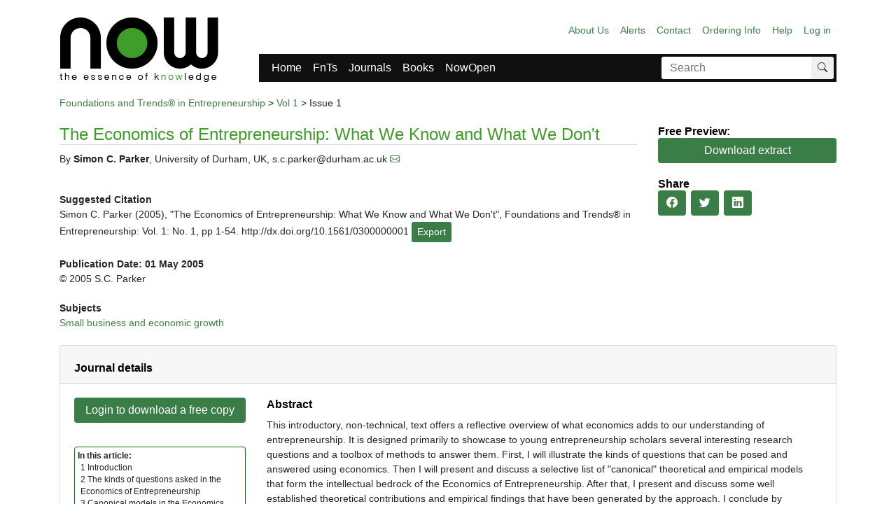

--- FILE ---
content_type: text/html; charset=utf-8
request_url: https://www.nowpublishers.com/article/Details/ENT-001
body_size: 19491
content:
<!DOCTYPE html>
<html lang="en">
<head>
    <meta charset="utf-8" />
    <meta name="viewport" content="width=device-width, initial-scale=1.0" />
    <meta name="author" content="now publishers" />
    <meta name="description" content="Publishers of Foundations and Trends, making research accessible" />
    
    <meta name="DC.description" content="The Economics of Entrepreneurship: What We Know and What We Don&#39;t">

    <meta name="citation_publisher" content="Now Publishers, Inc.">
    <meta name="citation_journal_title" content="Foundations and Trends&#174; in Entrepreneurship" />
    <meta name="citation_journal_abbrev" content="ENT" />
    <meta name="citation_title" content="The Economics of Entrepreneurship: What We Know and What We Don&#39;t" />
        <meta name="citation_author" content="Simon C. Parker">
            <meta name="citation_author_institution" content="University of Durham, UK">
            <meta name="citation_author_email" content="s.c.parker@durham.ac.uk">
            <meta name="citation_online_date" content="2005/4/30">
            <meta name="citation_publication_date" content="2005/4/30">
    <meta name="citation_firstpage" content="1">
    <meta name="citation_lastpage" content="54">
    <meta name="citation_volume" content="1">
    <meta name="citation_issue" content="1">
    <meta name="citation_doi" content="10.1561/0300000001">
    <meta name="citation_issn" content="1551-3114">
    <meta name="citation_issn" content="1551-3122">
        <meta name="citation_pdf_url" content="https://www.nowpublishers.com/article/DownloadSummary/ENT-001">
    <meta name="citation_keywords" content="Entrepreneurship; Small business and economic growth" />
    <meta name="citation_language" content="English">



    <title>now publishers - The Economics of Entrepreneurship: What We Know and What We Don&#39;t</title>
    <link href="/Content/css?v=fiblogsGU7h-kjvep4I2f4zNkkKKFdyR-0E1hOTiAvQ1" rel="stylesheet"/>

    <script src="/bundles/modernizr?v=inCVuEFe6J4Q07A0AcRsbJic_UE5MwpRMNGcOtk94TE1"></script>

    <link rel="shortcut icon" href='/favicon.ico' />

    <link rel="apple-touch-icon" sizes="57x57" href="/Content/Images/favicon/apple-icon-57x57.png">
    <link rel="apple-touch-icon" sizes="60x60" href="/Content/Images/favicon/apple-icon-60x60.png">
    <link rel="apple-touch-icon" sizes="72x72" href="/Content/Images/favicon/apple-icon-72x72.png">
    <link rel="apple-touch-icon" sizes="76x76" href="/Content/Images/favicon/apple-icon-76x76.png">
    <link rel="apple-touch-icon" sizes="114x114" href="/Content/Images/favicon/apple-icon-114x114.png">
    <link rel="apple-touch-icon" sizes="120x120" href="/Content/Images/favicon/apple-icon-120x120.png">
    <link rel="apple-touch-icon" sizes="144x144" href="/Content/Images/favicon/apple-icon-144x144.png">
    <link rel="apple-touch-icon" sizes="152x152" href="/Content/Images/favicon/apple-icon-152x152.png">
    <link rel="apple-touch-icon" sizes="180x180" href="/Content/Images/favicon/apple-icon-180x180.png">
    <link rel="icon" type="image/png" sizes="192x192" href="/Content/Images/favicon/android-icon-192x192.png">
    <link rel="icon" type="image/png" sizes="32x32" href="/Content/Images/favicon/favicon-32x32.png">
    <link rel="icon" type="image/png" sizes="96x96" href="/Content/Images/favicon/favicon-96x96.png">
    <link rel="icon" type="image/png" sizes="16x16" href="/Content/Images/favicon/favicon-16x16.png">
    <link rel="manifest" href="/Content/Images/favicon/manifest.json">
    <meta name="msapplication-TileColor" content="#ffffff">
    <meta name="msapplication-TileImage" content="/Content/Images/favicon/ms-icon-144x144.png">
    <meta name="theme-color" content="#ffffff">
</head>
<body class="">

    

<div class="now-header">
    <div class="container-md">
        <div class="row">
            <div class="col-lg-3 col-md-4">
                <nav class="navbar brand-nav">
                    <a href="/" class="navbar-brand">
                        <img src="/Content/Images/now-publishers.png" alt="Now publishers" />
                    </a>
                </nav>
            </div>
            <div class="col-lg-9 col-md-12 navbars d-flex flex-column justify-content-between">
                <div class="nav-top">
                    <nav class="navbar navbar-expand-sm">
                        <ul class="navbar-nav justify-content-end ml-auto">
                            <!-- Version 1.01 Created 11 May 2020 - Mike Casey - Links re-ordered  -->


<!-- Version 1.0 Created 24 April 2020 - Sandra Polizio - First live version -->

<li class="nav-item"><a class="nav-link" href="/Home/About">About Us</a></li>
<li class="nav-item"><a class="nav-link" href="/Home/Alerts">Alerts</a></li>
<li class="nav-item"><a class="nav-link" href="/Home/Contact">Contact</a></li>
<li class="nav-item"><a class="nav-link" href="/Home/OrderingInfo">Ordering Info</a></li>
<li class="nav-item"><a class="nav-link" href="/Home/Help">Help</a></li>
                                   
                            
        <li class="nav-item"><a class="nav-link" href="/Account/Login?returnUrl=%2Farticle%2FDetails%2FENT-001">Log in</a></li>



                        </ul>
                    </nav>
                </div>
                <div class="nav-bottom">
                    <nav class="navbar navbar-expand-sm navbar-dark bg-dark">
                        <ul class="navbar-nav for-mobile">
                            <li class="searchbar nav-item">
                                <form action="/Search" class="form-inline" id="searchForm" method="post"><input name="__RequestVerificationToken" type="hidden" value="3sJvjgQ4981BScDC4PjMGEjQ9w9BzC0cto3NnKmKP4J_UqZ4V76HZw9F0gHUSHAyx3y6o9Cj8oI_7dAKLeSja0qvW-30YPqtklTsHyjhtqo1" /><div class="input-group">
    <input class="form-control" type="search" name="globalSearch" id="globalSearch" placeholder="Search" aria-label="Search" />    
    <div class="input-group-append">
        <button class="btn btn-sm" type="submit" aria-label="Search">
            <span class="bi bi-search"></span>
        </button>
    </div>
</div>
</form>
                            </li>
                            <li class="nav-item">
                                <button class="navbar-toggler" data-toggle="collapse" data-target="#main-navbar" aria-label="navigatie">
                                    <span class="navbar-toggler-icon"></span>
                                </button>
                            </li>
                        </ul>
                        <div class="collapse navbar-collapse" id="main-navbar">
                            <ul class="navbar-nav">
                                <li class="nav-item"><a class="nav-link" href="/">Home</a></li>
                                <li class="nav-item fnts"><a class="nav-link" href="/FnTs">FnTs</a></li>
                                <li class="nav-item jn"><a class="nav-link" href="/Journal">Journals</a></li>
                                <li class="nav-item"><a class="nav-link" href="/Books">Books</a></li>
                                <li class="nav-item"><a class="nav-link" href="/NowOpen">NowOpen</a></li>
                                                                <li class="searchbar nav-item ml-auto">
                                    <form action="/Search" class="form-inline" id="searchForm" method="post"><input name="__RequestVerificationToken" type="hidden" value="k2VIXQa5-2LMibkrF9BuZ49ntwHsb5X7Y3QP3eX1iUgAiWrn8iDl6EUHLnHi8DcGwOjB3VeKgIwt8y6abcnDk8cRcXvYkQXYR8HQnjH_uzQ1" /><div class="input-group">
    <input class="form-control" type="search" name="globalSearch" id="globalSearch" placeholder="Search" aria-label="Search" />    
    <div class="input-group-append">
        <button class="btn btn-sm" type="submit" aria-label="Search">
            <span class="bi bi-search"></span>
        </button>
    </div>
</div>
</form>
                                </li>
                            </ul>
                        </div>
                    </nav>
                </div>
            </div>
        </div>
    </div>
</div>


    <div class="container-md">
        



<div id="citationModal" class="modal fade" tabindex="-1" role="dialog" aria-labelledby="exportCitationLabel" aria-hidden="true">
    <div class="modal-dialog modal-lg">
        <div class="modal-content">
<form action="/article/ExportCitation" method="post">            <input type="hidden" name="id" value="ENT-001"/>
            <h2>Export citation</h2>
            <p>Select the format to use for exporting the citation.</p>            
            <select name="format">
                <option value="BIB">BibTeX</option>
                <option value="RIS">RIS</option>
            </select>                        
            <div>&nbsp;</div>
            <button type="submit" class="btn btn-primary" title="Export citation.">Export</button>
            <a id="citationClose" href="#" class="btn btn-default">Close</a>
</form>        </div>
    </div>
</div>



<div class="article-details">
    <div>
        <a href='/ENT'>Foundations and Trends&#174; in Entrepreneurship</a> &gt;
        <a href='/ENT?vol=1'>Vol 1</a> &gt; Issue 1
    </div>
    <div class="row">
        <div class="col-md-9">
            <h2>The Economics of Entrepreneurship: What We Know and What We Don't</h2>

                    <p>By <span>
        <strong>Simon C. Parker</strong>, University of Durham, UK, s.c.parker@durham.ac.uk            <a href='mailto:s.c.parker@durham.ac.uk'><span class="bi bi-envelope"></span></a>
</span>
</p>
            <div>&nbsp;</div>
            <div><strong>Suggested Citation</strong></div>
            <div>
                Simon C. Parker (2005), "The Economics of Entrepreneurship: What We Know and What We Don't", Foundations and Trends® in Entrepreneurship: Vol. 1: No. 1, pp 1-54. http://dx.doi.org/10.1561/0300000001
                <button class="btn btn-primary btn-sm" onclick="JavaScript:exportCitation();">Export</button>
            </div>
            <br />
            <div>
                    <strong>Publication Date: 01 May 2005</strong>

            </div>
            <div>&copy; 2005 S.C. Parker</div>

            <div>&nbsp;</div>
            <div><strong>Subjects</strong></div>
            <div><a href="/Search?s2=Small%20business%20and%20economic%20growth ">Small business and economic growth</a></div>

            <div>&nbsp;</div>
        </div>
        <div class="col-md-3 article-side-menu">
                <h4>Free Preview:</h4>
                <a href="/article/DownloadSummary/ENT-001" class="btn btn-primary btn-block">Download extract</a>

            <h4>Share</h4>
            <div class="social">
                <ul class="list-unstyled d-flex">
                    <li><a href='http://www.facebook.com/sharer.php?u=http://www.nowpublishers.com/article/Details/ENT-001&t=The Economics of Entrepreneurship: What We Know and What We Don&#39;t' class="btn btn-primary" target="_blank"><span class="sr-only">Facebook</span><i class="bi bi-facebook"></i></a></li>
                    <li><a href='http://twitter.com/share?url=http://www.nowpublishers.com/article/Details/ENT-001&text=The Economics of Entrepreneurship: What We Know and What We Don&#39;t' class="btn btn-primary" target="_blank"><span class="sr-only">Twitter</span><i class="bi bi-twitter"></i></a></li>
                    <li><a href='http://linkedin.com/shareArticle?url=http://www.nowpublishers.com/article/Details/ENT-001' class="btn btn-primary" target="_blank"><span class="sr-only">LinkedIn</span><i class="bi bi-linkedin"></i></a></li>
                </ul>
            </div>
        </div>
    </div>
    <div class="row">
        <div class="col-sm-12">
            <div class="panel panel-default">
                <div class="panel-heading">
                    <h4 class="panel-title"> <a data-toggle="collapse" href="#journalDetailsPanel">Journal details</a> </h4>
                </div>
                <div class="panel-collapse collapse show" id="journalDetailsPanel">
                    <div class="panel-body">
                        <div class="row">
                            <div class="col-sm-3">


                                    <a href='/Account/Login?returnUrl=%2Farticle%2FDetails%2FENT-001' class="btn btn-primary btn-block">
                                        Login to download a free copy
                                    </a>




                                <div class="panel panel-default panel-side">
                                    <small>
                                        <strong>In this article:</strong><br />
<form action="/article/DownloadJournalChapters" id="chapter-form" method="get" target="_blank">                                            <input type="hidden" name="id" value="ENT-001" />
<table class="table"><tr><td>1 Introduction</td><td>&nbsp;</td></tr><tr><td>2 The kinds of questions asked in the Economics of Entrepreneurship</td><td>&nbsp;</td></tr><tr><td>3 Canonical models in the Economics of Entrepreneurship</td><td>&nbsp;</td></tr><tr><td>4 What we "know"</td><td>&nbsp;</td></tr><tr><td>5 Topics for further research: What we don't know</td><td>&nbsp;</td></tr><tr><td>References</td><td>&nbsp;</td></tr></table></form>                                    </small>
                                </div>
                            </div>
                            <div class="col-sm-9">
                                <h4>Abstract</h4>
                                <p>This introductory, non-technical, text offers a reflective overview of what economics adds to our understanding of entrepreneurship. It is designed primarily to showcase to young entrepreneurship scholars several interesting research questions and a toolbox of methods to answer them. First, I will illustrate the kinds of questions that can be posed and answered using economics. Then I will present and discuss a selective list of "canonical" theoretical and empirical models that form the intellectual bedrock of the Economics of Entrepreneurship. After that, I present and discuss some well established theoretical contributions and empirical findings that have been generated by the approach. I conclude by discussing aspects of "What we don't know" – and should. This part of the text identifies several ideal future trends in research that build on and complement the foundations of entrepreneurship that are delineated in the main body of the text.</p>
                                <div><strong>DOI:</strong>10.1561/0300000001</div>
                            </div>
                        </div>
                    </div>
                </div>
            </div>

<div class="panel panel-default">
    <div class="panel-heading">
        <h4 class="panel-title"> <a data-toggle="collapse" href="#bookDetailsPanel">Book details</a> </h4>
    </div>
    <div class="panel-collapse collapse show" id="bookDetailsPanel">
        <div class="panel-body">
            <div class="row">
                <div class="col-sm-3">
                    <div>

                        

                        


                                    <div><strong>ISBN:</strong> 978-1-933019-56-7</div>
                                    <div>68 pp. $100.00</div>
                                    <a href='/Order/BuyBook?isbn=978-1-933019-56-7 ' class="btn btn-primary btn-block">
                                        Buy E-book (.pdf) <span class="bi bi-download"></span>
                                    </a>

                        <br />
                    </div>
                    <div class="panel panel-default panel-side">
                        <small> <strong>Table of contents:</strong><br /> <div class="toc-sec-title">1 Introduction</div><div class="toc-sec-title">2 The kinds of questions asked</div><div class="toc-sec-title">3 Canonical models in the Economics of Entrepreneurship</div><div class="toc-sec-title">4 What we "know"</div><div class="toc-sec-title">5 Topics for further research: What we don't know</div> </small>
                    </div>
                </div>
                <div class="col-sm-6">
                    <h4>The Economics of Entrepreneurship</h4>
                    <p><p>The Economics of Entrepreneurship is an introductory, non-technical overview of what economics adds to our understanding of entrepreneurship. The author identifies issues that can resolved using economic analysis, presents the theoretical and empirical models that form the intellectual foundations of the economics of entrepreneurship, and reviews well-established theoretical contributions and empirical findings consistent with these models. The Economics of Entrepreneurship provides details of the salient theoretical and empirical approaches that have been applied to entrepreneurship. These details are provided in a deliberately non-technical way in order to make the book as accessible to as wide an audience as possible. References are given to more detailed technical treatments of the issues which the interested reader can pursue if they wish.</p></p>
                </div>
                <div class="col-sm-3">
                    <div>&nbsp;</div>
                    <img class="CoverImage-sm" src="/Public-Content/BookCovers/9781933019086.jpg" alt="ENT-001" />
                </div>
            </div>
        </div>
    </div>
</div>




        </div>
    </div>
</div>




        <footer>
    <p>
        Copyright &copy; 2025 <strong>now publishers</strong> inc.<br />Boston - Delft
    </p>
</footer>

    </div>

    <script src="/bundles/jquery?v=9ktsOtIo0upvJP7-7FiXuOoOJe58RLFJ__wIRPL2vGo1"></script>

    <script src="/bundles/bootstrap?v=zdoyTgFxhmoh4_fqPtqxJTYl4Qjth3rQtgRvVrmHFqE1"></script>

    
    <script src="/bundles/jqueryval?v="></script>


    <script type="text/javascript">
        $('#detailsTabs a[href="#journalDetailsTab"]').tab('show');

        $(function () {
            $('.article-citation-count-container').each(function () {
                var doi = $(this).data("doi");
                $(this).load('/Article/ArticleCitationCount', { doi: doi });
            });

            if (window.location.hash == "#supplementary-info") {
                $('#SupplementaryInfoPanel').collapse('show');
            }
        })
    </script>


        <script type="text/javascript">
        $('#citationClose').on('click', function () {
            $('#citationModal').modal('hide');
            return false;
        });

        function exportCitation() {            
            var modal = $('#citationModal');            
            modal.modal('show');            
        }       
    </script>

    <script>
        $(document).ready(function () {
            $("#book-search-form").on("click", "input.filter", function (evt) {
                $(evt.currentTarget.form).submit();
            });

            $("#book-search-form #clear-filters").on("click", function (evt) {
                var url = window.location.origin + window.location.pathname;
                window.location.href = url;
            });

            if (window.location.search.length > 0) {
                $("#book-search-form #clear-filters").show();
            }
        })
    </script>
</body>
</html>
